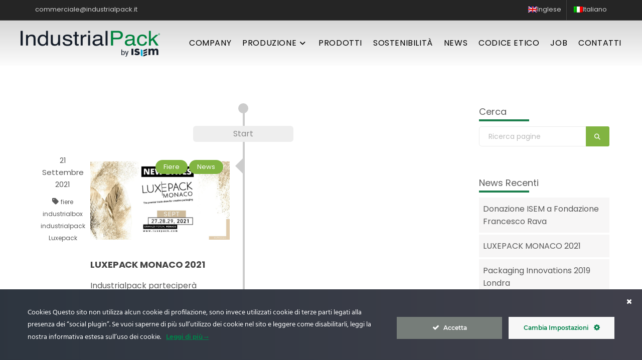

--- FILE ---
content_type: text/html; charset=UTF-8
request_url: https://www.industrialpack.it/tag/luxepack/
body_size: 16403
content:

<!DOCTYPE html>
<html lang="it-IT">
	<head>
		<meta name='robots' content='index, follow, max-image-preview:large, max-snippet:-1, max-video-preview:-1' />
	<style>img:is([sizes="auto" i], [sizes^="auto," i]) { contain-intrinsic-size: 3000px 1500px }</style>
	<link rel="alternate" hreflang="en" href="https://www.industrialpack.it/en/tag/luxepack-en/" />
<link rel="alternate" hreflang="it" href="https://www.industrialpack.it/tag/luxepack/" />
<link rel="alternate" hreflang="x-default" href="https://www.industrialpack.it/tag/luxepack/" />

	<meta charset="UTF-8"/>
	
	<!--[if IE]>
	<meta http-equiv="X-UA-Compatible" content="IE=edge,chrome=1"><![endif]-->

	<!-- mobile meta -->
	<meta name="HandheldFriendly" content="True">
	<meta name="MobileOptimized" content="320">
	<meta name="viewport" content="width=device-width, initial-scale=1.0"/>

	<!-- This site is optimized with the Yoast SEO plugin v25.7 - https://yoast.com/wordpress/plugins/seo/ -->
	<title>Luxepack Archivi - INDUSTRIALPACK</title>
	<link rel="canonical" href="https://www.industrialpack.it/tag/luxepack/" />
	<meta property="og:locale" content="it_IT" />
	<meta property="og:type" content="article" />
	<meta property="og:title" content="Luxepack Archivi - INDUSTRIALPACK" />
	<meta property="og:url" content="https://www.industrialpack.it/tag/luxepack/" />
	<meta property="og:site_name" content="INDUSTRIALPACK" />
	<meta name="twitter:card" content="summary_large_image" />
	<script type="application/ld+json" class="yoast-schema-graph">{"@context":"https://schema.org","@graph":[{"@type":"CollectionPage","@id":"https://www.industrialpack.it/tag/luxepack/","url":"https://www.industrialpack.it/tag/luxepack/","name":"Luxepack Archivi - INDUSTRIALPACK","isPartOf":{"@id":"https://www.industrialpack.it/#website"},"primaryImageOfPage":{"@id":"https://www.industrialpack.it/tag/luxepack/#primaryimage"},"image":{"@id":"https://www.industrialpack.it/tag/luxepack/#primaryimage"},"thumbnailUrl":"https://www.industrialpack.it/packaging/wp-content/uploads/2018/02/luxepack-2021.jpg","breadcrumb":{"@id":"https://www.industrialpack.it/tag/luxepack/#breadcrumb"},"inLanguage":"it-IT"},{"@type":"ImageObject","inLanguage":"it-IT","@id":"https://www.industrialpack.it/tag/luxepack/#primaryimage","url":"https://www.industrialpack.it/packaging/wp-content/uploads/2018/02/luxepack-2021.jpg","contentUrl":"https://www.industrialpack.it/packaging/wp-content/uploads/2018/02/luxepack-2021.jpg","width":900,"height":600},{"@type":"BreadcrumbList","@id":"https://www.industrialpack.it/tag/luxepack/#breadcrumb","itemListElement":[{"@type":"ListItem","position":1,"name":"Home","item":"https://www.industrialpack.it/"},{"@type":"ListItem","position":2,"name":"Luxepack"}]},{"@type":"WebSite","@id":"https://www.industrialpack.it/#website","url":"https://www.industrialpack.it/","name":"INDUSTRIALPACK","description":"Luxury packaging company","publisher":{"@id":"https://www.industrialpack.it/#organization"},"potentialAction":[{"@type":"SearchAction","target":{"@type":"EntryPoint","urlTemplate":"https://www.industrialpack.it/?s={search_term_string}"},"query-input":{"@type":"PropertyValueSpecification","valueRequired":true,"valueName":"search_term_string"}}],"inLanguage":"it-IT"},{"@type":"Organization","@id":"https://www.industrialpack.it/#organization","name":"INDUSTRIALPACK","url":"https://www.industrialpack.it/","logo":{"@type":"ImageObject","inLanguage":"it-IT","@id":"https://www.industrialpack.it/#/schema/logo/image/","url":"https://www.industrialpack.it/packaging/wp-content/uploads/2025/01/logo-header-retina.png","contentUrl":"https://www.industrialpack.it/packaging/wp-content/uploads/2025/01/logo-header-retina.png","width":600,"height":180,"caption":"INDUSTRIALPACK"},"image":{"@id":"https://www.industrialpack.it/#/schema/logo/image/"}}]}</script>
	<!-- / Yoast SEO plugin. -->


<link rel='dns-prefetch' href='//www.googletagmanager.com' />
<link rel='dns-prefetch' href='//fonts.googleapis.com' />
<link rel="alternate" type="application/rss+xml" title="INDUSTRIALPACK &raquo; Feed" href="https://www.industrialpack.it/feed/" />
<link rel="alternate" type="application/rss+xml" title="INDUSTRIALPACK &raquo; Feed dei commenti" href="https://www.industrialpack.it/comments/feed/" />
<link rel="alternate" type="application/rss+xml" title="INDUSTRIALPACK &raquo; Luxepack Feed del tag" href="https://www.industrialpack.it/tag/luxepack/feed/" />
<script>
window._wpemojiSettings = {"baseUrl":"https:\/\/s.w.org\/images\/core\/emoji\/16.0.1\/72x72\/","ext":".png","svgUrl":"https:\/\/s.w.org\/images\/core\/emoji\/16.0.1\/svg\/","svgExt":".svg","source":{"concatemoji":"https:\/\/www.industrialpack.it\/packaging\/wp-includes\/js\/wp-emoji-release.min.js?ver=6.8.3"}};
/*! This file is auto-generated */
!function(s,n){var o,i,e;function c(e){try{var t={supportTests:e,timestamp:(new Date).valueOf()};sessionStorage.setItem(o,JSON.stringify(t))}catch(e){}}function p(e,t,n){e.clearRect(0,0,e.canvas.width,e.canvas.height),e.fillText(t,0,0);var t=new Uint32Array(e.getImageData(0,0,e.canvas.width,e.canvas.height).data),a=(e.clearRect(0,0,e.canvas.width,e.canvas.height),e.fillText(n,0,0),new Uint32Array(e.getImageData(0,0,e.canvas.width,e.canvas.height).data));return t.every(function(e,t){return e===a[t]})}function u(e,t){e.clearRect(0,0,e.canvas.width,e.canvas.height),e.fillText(t,0,0);for(var n=e.getImageData(16,16,1,1),a=0;a<n.data.length;a++)if(0!==n.data[a])return!1;return!0}function f(e,t,n,a){switch(t){case"flag":return n(e,"\ud83c\udff3\ufe0f\u200d\u26a7\ufe0f","\ud83c\udff3\ufe0f\u200b\u26a7\ufe0f")?!1:!n(e,"\ud83c\udde8\ud83c\uddf6","\ud83c\udde8\u200b\ud83c\uddf6")&&!n(e,"\ud83c\udff4\udb40\udc67\udb40\udc62\udb40\udc65\udb40\udc6e\udb40\udc67\udb40\udc7f","\ud83c\udff4\u200b\udb40\udc67\u200b\udb40\udc62\u200b\udb40\udc65\u200b\udb40\udc6e\u200b\udb40\udc67\u200b\udb40\udc7f");case"emoji":return!a(e,"\ud83e\udedf")}return!1}function g(e,t,n,a){var r="undefined"!=typeof WorkerGlobalScope&&self instanceof WorkerGlobalScope?new OffscreenCanvas(300,150):s.createElement("canvas"),o=r.getContext("2d",{willReadFrequently:!0}),i=(o.textBaseline="top",o.font="600 32px Arial",{});return e.forEach(function(e){i[e]=t(o,e,n,a)}),i}function t(e){var t=s.createElement("script");t.src=e,t.defer=!0,s.head.appendChild(t)}"undefined"!=typeof Promise&&(o="wpEmojiSettingsSupports",i=["flag","emoji"],n.supports={everything:!0,everythingExceptFlag:!0},e=new Promise(function(e){s.addEventListener("DOMContentLoaded",e,{once:!0})}),new Promise(function(t){var n=function(){try{var e=JSON.parse(sessionStorage.getItem(o));if("object"==typeof e&&"number"==typeof e.timestamp&&(new Date).valueOf()<e.timestamp+604800&&"object"==typeof e.supportTests)return e.supportTests}catch(e){}return null}();if(!n){if("undefined"!=typeof Worker&&"undefined"!=typeof OffscreenCanvas&&"undefined"!=typeof URL&&URL.createObjectURL&&"undefined"!=typeof Blob)try{var e="postMessage("+g.toString()+"("+[JSON.stringify(i),f.toString(),p.toString(),u.toString()].join(",")+"));",a=new Blob([e],{type:"text/javascript"}),r=new Worker(URL.createObjectURL(a),{name:"wpTestEmojiSupports"});return void(r.onmessage=function(e){c(n=e.data),r.terminate(),t(n)})}catch(e){}c(n=g(i,f,p,u))}t(n)}).then(function(e){for(var t in e)n.supports[t]=e[t],n.supports.everything=n.supports.everything&&n.supports[t],"flag"!==t&&(n.supports.everythingExceptFlag=n.supports.everythingExceptFlag&&n.supports[t]);n.supports.everythingExceptFlag=n.supports.everythingExceptFlag&&!n.supports.flag,n.DOMReady=!1,n.readyCallback=function(){n.DOMReady=!0}}).then(function(){return e}).then(function(){var e;n.supports.everything||(n.readyCallback(),(e=n.source||{}).concatemoji?t(e.concatemoji):e.wpemoji&&e.twemoji&&(t(e.twemoji),t(e.wpemoji)))}))}((window,document),window._wpemojiSettings);
</script>
<link rel='stylesheet' id='ct-ultimate-gdpr-cookie-popup-css' href='https://www.industrialpack.it/packaging/wp-content/plugins/ct-ultimate-gdpr/assets/css/cookie-popup.min.css?ver=6.8.3' media='all' />
<link rel='stylesheet' id='dashicons-css' href='https://www.industrialpack.it/packaging/wp-includes/css/dashicons.min.css?ver=6.8.3' media='all' />
<style id='wp-emoji-styles-inline-css'>

	img.wp-smiley, img.emoji {
		display: inline !important;
		border: none !important;
		box-shadow: none !important;
		height: 1em !important;
		width: 1em !important;
		margin: 0 0.07em !important;
		vertical-align: -0.1em !important;
		background: none !important;
		padding: 0 !important;
	}
</style>
<link rel='stylesheet' id='wp-block-library-css' href='https://www.industrialpack.it/packaging/wp-includes/css/dist/block-library/style.min.css?ver=6.8.3' media='all' />
<style id='classic-theme-styles-inline-css'>
/*! This file is auto-generated */
.wp-block-button__link{color:#fff;background-color:#32373c;border-radius:9999px;box-shadow:none;text-decoration:none;padding:calc(.667em + 2px) calc(1.333em + 2px);font-size:1.125em}.wp-block-file__button{background:#32373c;color:#fff;text-decoration:none}
</style>
<style id='global-styles-inline-css'>
:root{--wp--preset--aspect-ratio--square: 1;--wp--preset--aspect-ratio--4-3: 4/3;--wp--preset--aspect-ratio--3-4: 3/4;--wp--preset--aspect-ratio--3-2: 3/2;--wp--preset--aspect-ratio--2-3: 2/3;--wp--preset--aspect-ratio--16-9: 16/9;--wp--preset--aspect-ratio--9-16: 9/16;--wp--preset--color--black: #000000;--wp--preset--color--cyan-bluish-gray: #abb8c3;--wp--preset--color--white: #ffffff;--wp--preset--color--pale-pink: #f78da7;--wp--preset--color--vivid-red: #cf2e2e;--wp--preset--color--luminous-vivid-orange: #ff6900;--wp--preset--color--luminous-vivid-amber: #fcb900;--wp--preset--color--light-green-cyan: #7bdcb5;--wp--preset--color--vivid-green-cyan: #00d084;--wp--preset--color--pale-cyan-blue: #8ed1fc;--wp--preset--color--vivid-cyan-blue: #0693e3;--wp--preset--color--vivid-purple: #9b51e0;--wp--preset--gradient--vivid-cyan-blue-to-vivid-purple: linear-gradient(135deg,rgba(6,147,227,1) 0%,rgb(155,81,224) 100%);--wp--preset--gradient--light-green-cyan-to-vivid-green-cyan: linear-gradient(135deg,rgb(122,220,180) 0%,rgb(0,208,130) 100%);--wp--preset--gradient--luminous-vivid-amber-to-luminous-vivid-orange: linear-gradient(135deg,rgba(252,185,0,1) 0%,rgba(255,105,0,1) 100%);--wp--preset--gradient--luminous-vivid-orange-to-vivid-red: linear-gradient(135deg,rgba(255,105,0,1) 0%,rgb(207,46,46) 100%);--wp--preset--gradient--very-light-gray-to-cyan-bluish-gray: linear-gradient(135deg,rgb(238,238,238) 0%,rgb(169,184,195) 100%);--wp--preset--gradient--cool-to-warm-spectrum: linear-gradient(135deg,rgb(74,234,220) 0%,rgb(151,120,209) 20%,rgb(207,42,186) 40%,rgb(238,44,130) 60%,rgb(251,105,98) 80%,rgb(254,248,76) 100%);--wp--preset--gradient--blush-light-purple: linear-gradient(135deg,rgb(255,206,236) 0%,rgb(152,150,240) 100%);--wp--preset--gradient--blush-bordeaux: linear-gradient(135deg,rgb(254,205,165) 0%,rgb(254,45,45) 50%,rgb(107,0,62) 100%);--wp--preset--gradient--luminous-dusk: linear-gradient(135deg,rgb(255,203,112) 0%,rgb(199,81,192) 50%,rgb(65,88,208) 100%);--wp--preset--gradient--pale-ocean: linear-gradient(135deg,rgb(255,245,203) 0%,rgb(182,227,212) 50%,rgb(51,167,181) 100%);--wp--preset--gradient--electric-grass: linear-gradient(135deg,rgb(202,248,128) 0%,rgb(113,206,126) 100%);--wp--preset--gradient--midnight: linear-gradient(135deg,rgb(2,3,129) 0%,rgb(40,116,252) 100%);--wp--preset--font-size--small: 13px;--wp--preset--font-size--medium: 20px;--wp--preset--font-size--large: 36px;--wp--preset--font-size--x-large: 42px;--wp--preset--spacing--20: 0.44rem;--wp--preset--spacing--30: 0.67rem;--wp--preset--spacing--40: 1rem;--wp--preset--spacing--50: 1.5rem;--wp--preset--spacing--60: 2.25rem;--wp--preset--spacing--70: 3.38rem;--wp--preset--spacing--80: 5.06rem;--wp--preset--shadow--natural: 6px 6px 9px rgba(0, 0, 0, 0.2);--wp--preset--shadow--deep: 12px 12px 50px rgba(0, 0, 0, 0.4);--wp--preset--shadow--sharp: 6px 6px 0px rgba(0, 0, 0, 0.2);--wp--preset--shadow--outlined: 6px 6px 0px -3px rgba(255, 255, 255, 1), 6px 6px rgba(0, 0, 0, 1);--wp--preset--shadow--crisp: 6px 6px 0px rgba(0, 0, 0, 1);}:where(.is-layout-flex){gap: 0.5em;}:where(.is-layout-grid){gap: 0.5em;}body .is-layout-flex{display: flex;}.is-layout-flex{flex-wrap: wrap;align-items: center;}.is-layout-flex > :is(*, div){margin: 0;}body .is-layout-grid{display: grid;}.is-layout-grid > :is(*, div){margin: 0;}:where(.wp-block-columns.is-layout-flex){gap: 2em;}:where(.wp-block-columns.is-layout-grid){gap: 2em;}:where(.wp-block-post-template.is-layout-flex){gap: 1.25em;}:where(.wp-block-post-template.is-layout-grid){gap: 1.25em;}.has-black-color{color: var(--wp--preset--color--black) !important;}.has-cyan-bluish-gray-color{color: var(--wp--preset--color--cyan-bluish-gray) !important;}.has-white-color{color: var(--wp--preset--color--white) !important;}.has-pale-pink-color{color: var(--wp--preset--color--pale-pink) !important;}.has-vivid-red-color{color: var(--wp--preset--color--vivid-red) !important;}.has-luminous-vivid-orange-color{color: var(--wp--preset--color--luminous-vivid-orange) !important;}.has-luminous-vivid-amber-color{color: var(--wp--preset--color--luminous-vivid-amber) !important;}.has-light-green-cyan-color{color: var(--wp--preset--color--light-green-cyan) !important;}.has-vivid-green-cyan-color{color: var(--wp--preset--color--vivid-green-cyan) !important;}.has-pale-cyan-blue-color{color: var(--wp--preset--color--pale-cyan-blue) !important;}.has-vivid-cyan-blue-color{color: var(--wp--preset--color--vivid-cyan-blue) !important;}.has-vivid-purple-color{color: var(--wp--preset--color--vivid-purple) !important;}.has-black-background-color{background-color: var(--wp--preset--color--black) !important;}.has-cyan-bluish-gray-background-color{background-color: var(--wp--preset--color--cyan-bluish-gray) !important;}.has-white-background-color{background-color: var(--wp--preset--color--white) !important;}.has-pale-pink-background-color{background-color: var(--wp--preset--color--pale-pink) !important;}.has-vivid-red-background-color{background-color: var(--wp--preset--color--vivid-red) !important;}.has-luminous-vivid-orange-background-color{background-color: var(--wp--preset--color--luminous-vivid-orange) !important;}.has-luminous-vivid-amber-background-color{background-color: var(--wp--preset--color--luminous-vivid-amber) !important;}.has-light-green-cyan-background-color{background-color: var(--wp--preset--color--light-green-cyan) !important;}.has-vivid-green-cyan-background-color{background-color: var(--wp--preset--color--vivid-green-cyan) !important;}.has-pale-cyan-blue-background-color{background-color: var(--wp--preset--color--pale-cyan-blue) !important;}.has-vivid-cyan-blue-background-color{background-color: var(--wp--preset--color--vivid-cyan-blue) !important;}.has-vivid-purple-background-color{background-color: var(--wp--preset--color--vivid-purple) !important;}.has-black-border-color{border-color: var(--wp--preset--color--black) !important;}.has-cyan-bluish-gray-border-color{border-color: var(--wp--preset--color--cyan-bluish-gray) !important;}.has-white-border-color{border-color: var(--wp--preset--color--white) !important;}.has-pale-pink-border-color{border-color: var(--wp--preset--color--pale-pink) !important;}.has-vivid-red-border-color{border-color: var(--wp--preset--color--vivid-red) !important;}.has-luminous-vivid-orange-border-color{border-color: var(--wp--preset--color--luminous-vivid-orange) !important;}.has-luminous-vivid-amber-border-color{border-color: var(--wp--preset--color--luminous-vivid-amber) !important;}.has-light-green-cyan-border-color{border-color: var(--wp--preset--color--light-green-cyan) !important;}.has-vivid-green-cyan-border-color{border-color: var(--wp--preset--color--vivid-green-cyan) !important;}.has-pale-cyan-blue-border-color{border-color: var(--wp--preset--color--pale-cyan-blue) !important;}.has-vivid-cyan-blue-border-color{border-color: var(--wp--preset--color--vivid-cyan-blue) !important;}.has-vivid-purple-border-color{border-color: var(--wp--preset--color--vivid-purple) !important;}.has-vivid-cyan-blue-to-vivid-purple-gradient-background{background: var(--wp--preset--gradient--vivid-cyan-blue-to-vivid-purple) !important;}.has-light-green-cyan-to-vivid-green-cyan-gradient-background{background: var(--wp--preset--gradient--light-green-cyan-to-vivid-green-cyan) !important;}.has-luminous-vivid-amber-to-luminous-vivid-orange-gradient-background{background: var(--wp--preset--gradient--luminous-vivid-amber-to-luminous-vivid-orange) !important;}.has-luminous-vivid-orange-to-vivid-red-gradient-background{background: var(--wp--preset--gradient--luminous-vivid-orange-to-vivid-red) !important;}.has-very-light-gray-to-cyan-bluish-gray-gradient-background{background: var(--wp--preset--gradient--very-light-gray-to-cyan-bluish-gray) !important;}.has-cool-to-warm-spectrum-gradient-background{background: var(--wp--preset--gradient--cool-to-warm-spectrum) !important;}.has-blush-light-purple-gradient-background{background: var(--wp--preset--gradient--blush-light-purple) !important;}.has-blush-bordeaux-gradient-background{background: var(--wp--preset--gradient--blush-bordeaux) !important;}.has-luminous-dusk-gradient-background{background: var(--wp--preset--gradient--luminous-dusk) !important;}.has-pale-ocean-gradient-background{background: var(--wp--preset--gradient--pale-ocean) !important;}.has-electric-grass-gradient-background{background: var(--wp--preset--gradient--electric-grass) !important;}.has-midnight-gradient-background{background: var(--wp--preset--gradient--midnight) !important;}.has-small-font-size{font-size: var(--wp--preset--font-size--small) !important;}.has-medium-font-size{font-size: var(--wp--preset--font-size--medium) !important;}.has-large-font-size{font-size: var(--wp--preset--font-size--large) !important;}.has-x-large-font-size{font-size: var(--wp--preset--font-size--x-large) !important;}
:where(.wp-block-post-template.is-layout-flex){gap: 1.25em;}:where(.wp-block-post-template.is-layout-grid){gap: 1.25em;}
:where(.wp-block-columns.is-layout-flex){gap: 2em;}:where(.wp-block-columns.is-layout-grid){gap: 2em;}
:root :where(.wp-block-pullquote){font-size: 1.5em;line-height: 1.6;}
</style>
<link rel='stylesheet' id='contact-form-7-css' href='https://www.industrialpack.it/packaging/wp-content/plugins/contact-form-7/includes/css/styles.css?ver=6.1.1' media='all' />
<link rel='stylesheet' id='ct-ultimate-gdpr-css' href='https://www.industrialpack.it/packaging/wp-content/plugins/ct-ultimate-gdpr/assets/css/style.min.css?ver=2.9' media='all' />
<link rel='stylesheet' id='ct-ultimate-gdpr-font-awesome-css' href='https://www.industrialpack.it/packaging/wp-content/plugins/ct-ultimate-gdpr/assets/css/fonts/font-awesome/css/font-awesome.min.css?ver=6.8.3' media='all' />
<link rel='stylesheet' id='ct-ultimate-gdpr-custom-fonts-css' href='https://www.industrialpack.it/packaging/wp-content/plugins/ct-ultimate-gdpr/assets/css/fonts/fonts.css?ver=6.8.3' media='all' />
<link rel='stylesheet' id='fastgallery-vc-main-style-css' href='https://www.industrialpack.it/packaging/wp-content/plugins/fastgallery_vc/assets/css/style.css?ver=6.8.3' media='all' />
<link rel='stylesheet' id='extension-frontend-css' href='https://www.industrialpack.it/packaging/wp-content/plugins/polo_extension/assets/css/frontend/frontend.css?ver=6.8.3' media='all' />
<link rel='stylesheet' id='wpml-menu-item-0-css' href='https://www.industrialpack.it/packaging/wp-content/plugins/sitepress-multilingual-cms/templates/language-switchers/menu-item/style.min.css?ver=1' media='all' />
<link rel='stylesheet' id='cms-navigation-style-base-css' href='https://www.industrialpack.it/packaging/wp-content/plugins/wpml-cms-nav/res/css/cms-navigation-base.css?ver=1.5.6' media='screen' />
<link rel='stylesheet' id='cms-navigation-style-css' href='https://www.industrialpack.it/packaging/wp-content/plugins/wpml-cms-nav/res/css/cms-navigation.css?ver=1.5.6' media='screen' />
<link rel='stylesheet' id='ct-ultimate-gdpr-jquery-ui-css' href='https://www.industrialpack.it/packaging/wp-content/plugins/ct-ultimate-gdpr/assets/css/jquery-ui.min.css?ver=6.8.3' media='all' />
<link rel='stylesheet' id='js_composer_custom_css-css' href='//www.industrialpack.it/packaging/wp-content/uploads/js_composer/custom.css?ver=8.6.1' media='all' />
<link rel='stylesheet' id='bootstrap-css' href='https://www.industrialpack.it/packaging/wp-content/themes/industrialpack/assets/vendor/bootstrap/css/bootstrap.min.css?ver=3.3.6' media='all' />
<link rel='stylesheet' id='theme-awesome-css' href='https://www.industrialpack.it/packaging/wp-content/themes/industrialpack/assets/vendor/fontawesome/css/fontawesome.css?ver=6.7.1' media='all' />
<link rel='stylesheet' id='theme-awesome-solid-css' href='https://www.industrialpack.it/packaging/wp-content/themes/industrialpack/assets/vendor/fontawesome/css/solid.css?ver=6.7.1' media='all' />
<link rel='stylesheet' id='theme-awesome-brands-css' href='https://www.industrialpack.it/packaging/wp-content/themes/industrialpack/assets/vendor/fontawesome/css/brands.css?ver=6.7.1' media='all' />
<link rel='stylesheet' id='theme-awesome-v4-shim-css' href='https://www.industrialpack.it/packaging/wp-content/themes/industrialpack/assets/vendor/fontawesome/css/v5-font-face.css?ver=6.7.1' media='all' />
<link rel='stylesheet' id='animateit-css' href='https://www.industrialpack.it/packaging/wp-content/themes/industrialpack/assets/vendor/animateit/animate.min.css?ver=6.8.3' media='all' />
<link rel='stylesheet' id='owl-carousel-css' href='https://www.industrialpack.it/packaging/wp-content/themes/industrialpack/assets/vendor/owlcarousel/owl.carousel.css?ver=2.0.0' media='all' />
<link rel='stylesheet' id='magnific-popup-css' href='https://www.industrialpack.it/packaging/wp-content/themes/industrialpack/assets/vendor/magnific-popup/magnific-popup.css?ver=1.0.0' media='all' />
<link rel='stylesheet' id='share-likely-css' href='https://www.industrialpack.it/packaging/wp-content/themes/industrialpack/assets/css/likely.css?ver=6.8.3' media='all' />
<link rel='stylesheet' id='crum-theme-elements-css' href='https://www.industrialpack.it/packaging/wp-content/themes/industrialpack/assets/css/theme-elements.css?ver=6.8.3' media='all' />
<link rel='stylesheet' id='theme-base-style-css' href='https://www.industrialpack.it/packaging/wp-content/themes/industrialpack/style.css?ver=6.8.3' media='all' />
<style id='theme-base-style-inline-css'>
.page-title h1, .page-title span, .trail-item span, .trail-item::before{  }#logo, #logo img{max-height:90px ;}#header,#header-wrap,#header.header-sticky:not(.header-static) nav#mainMenu ul.main-menu,#mainMenu > ul,#header.header-sticky:not(.header-static) .nav-main-menu-responsive,#header .side-panel-button{height:90px ;}#header.header-modern + section,#header.header-transparent+section, #header.header-dark-transparent+section, #header.header-light-transparent+section , #header.header-transparent + .page-title-parallax{top:-90px ;margin-bottom:-90px ;}#header #top-search a i{line-height:90px}h1{font-weight:700}h1{font-family:Poppins}h2{font-weight:normal}h2{font-family:Poppins}h3{font-weight:normal}h3{font-family:Poppins}h4{font-weight:normal}h4{font-family:Poppins}h5{font-weight:normal}h5{font-family:Poppins}h6{font-weight:normal}h6{font-family:Poppins}body, p{font-weight:normal}body, p{font-size:16px}body, p{color:#5b5b5b} .h1 *, a {color:inherit;}body, p{font-family:Poppins}#mainMenu a, #mainMenu > ul > li > a{font-weight:normal}#mainMenu a, #mainMenu > ul > li > a{font-size:16px}#mainMenu a, #mainMenu > ul > li > a{font-family:Poppins}.body-custom-background, .animsition-loading{}
</style>
<link rel='stylesheet' id='crum-custom-green-css' href='https://www.industrialpack.it/packaging/wp-content/themes/industrialpack/assets/css/color-variations/green.css?ver=6.8.3' media='all' />
<link rel='stylesheet' id='csf-google-web-fonts-css' href='//fonts.googleapis.com/css?family=Poppins:400,700&#038;display=swap' media='all' />
<link rel='stylesheet' id='mpc-massive-style-css' href='https://www.industrialpack.it/packaging/wp-content/plugins/mpc-massive/assets/css/mpc-styles.css?ver=2.4.7' media='all' />
<link rel='stylesheet' id='cf7_repeater-css' href='https://www.industrialpack.it/packaging/wp-content/plugins/contact-form-7-repeater/frontend/css/cf7-repeater.css?ver=1769075809' media='all' />
<script id="ct-ultimate-gdpr-cookie-block-js-extra">
var ct_ultimate_gdpr_cookie_block = {"blocked":[],"level":"4"};
var ct_ultimate_gdpr_popup_close = {"cookie_popup_button_close":""};
</script>
<script src="https://www.industrialpack.it/packaging/wp-content/plugins/ct-ultimate-gdpr/assets/js/cookie-block.js?ver=2.9" id="ct-ultimate-gdpr-cookie-block-js"></script>
<script src="https://www.industrialpack.it/packaging/wp-includes/js/jquery/jquery.min.js?ver=3.7.1" id="jquery-core-js"></script>
<script src="https://www.industrialpack.it/packaging/wp-includes/js/jquery/jquery-migrate.min.js?ver=3.4.1" id="jquery-migrate-js"></script>
<script src="https://www.industrialpack.it/packaging/wp-content/plugins/ct-ultimate-gdpr/assets/js/service-facebook-pixel.js?ver=6.8.3" id="ct_ultimate_gdpr_service_facebook_pixel-js"></script>
<script id="ct-ultimate-gdpr-service-google-analytics-js-extra">
var ct_ultimate_gdpr_service_google_analytics = {"id":"UA-17287372-24"};
</script>
<script src="https://www.industrialpack.it/packaging/wp-content/plugins/ct-ultimate-gdpr/assets/js/google-analytics.js?ver=6.8.3" id="ct-ultimate-gdpr-service-google-analytics-js"></script>
<script id="ct-ultimate-gdpr-cookie-list-js-extra">
var ct_ultimate_gdpr_cookie_list = {"list":[{"cookie_name":"lidc","cookie_type_label":"Essentials","first_or_third_party":"Terze parti","can_be_blocked":"","session_or_persistent":"Persistente","expiry_time":"1643132286.2628","purpose":""},{"cookie_name":"li_gc","cookie_type_label":"Essentials","first_or_third_party":"Terze parti","can_be_blocked":"","session_or_persistent":"Persistente","expiry_time":"1705118800.2628","purpose":""},{"cookie_name":"bscookie","cookie_type_label":"Essentials","first_or_third_party":"Terze parti","can_be_blocked":"","session_or_persistent":"Persistente","expiry_time":"1706159738.2627","purpose":""},{"cookie_name":"bcookie","cookie_type_label":"Essentials","first_or_third_party":"Terze parti","can_be_blocked":"","session_or_persistent":"Persistente","expiry_time":"1706159738.2625","purpose":""},{"cookie_name":"_gat_gtag_UA_17287372_24","cookie_type_label":"Essentials","first_or_third_party":"Terze parti","can_be_blocked":"1","session_or_persistent":"Persistente","expiry_time":"Friday, 19 February 2021 12\ufeff\ufeff:27:38","purpose":""},{"cookie_name":"__utma, __utmb, __utmc, __utmt, __utmz, _ga, _gat, _gid","cookie_type_label":"Analitica","first_or_third_party":"Terze parti","can_be_blocked":"1","session_or_persistent":"Persistente","expiry_time":"","purpose":""},{"cookie_name":"wp-wpml_current_language","cookie_type_label":"Essentials","first_or_third_party":"Terze parti","can_be_blocked":"1","session_or_persistent":"Persistente","expiry_time":"Saturday, 20 February 2021 12\ufeff\ufeff:26:37","purpose":""},{"cookie_name":"wordpress_logged_in_97aa45ef6c7d9db7cd40ccb903445033","cookie_type_label":"Essentials","first_or_third_party":"Terze parti","can_be_blocked":"1","session_or_persistent":"Sessione","expiry_time":"","purpose":""},{"cookie_name":"wordpress_sec_97aa45ef6c7d9db7cd40ccb903445033","cookie_type_label":"Essentials","first_or_third_party":"Terze parti","can_be_blocked":"1","session_or_persistent":"Sessione","expiry_time":"","purpose":""}]};
</script>
<script src="https://www.industrialpack.it/packaging/wp-content/plugins/ct-ultimate-gdpr/assets/js/cookie-list.js?ver=2.9" id="ct-ultimate-gdpr-cookie-list-js"></script>

<!-- Snippet del tag Google (gtag.js) aggiunto da Site Kit -->
<!-- Snippet Google Analytics aggiunto da Site Kit -->
<script src="https://www.googletagmanager.com/gtag/js?id=GT-TX96GR5F" id="google_gtagjs-js" async></script>
<script id="google_gtagjs-js-after">
window.dataLayer = window.dataLayer || [];function gtag(){dataLayer.push(arguments);}
gtag("set","linker",{"domains":["www.industrialpack.it"]});
gtag("js", new Date());
gtag("set", "developer_id.dZTNiMT", true);
gtag("config", "GT-TX96GR5F");
 window._googlesitekit = window._googlesitekit || {}; window._googlesitekit.throttledEvents = []; window._googlesitekit.gtagEvent = (name, data) => { var key = JSON.stringify( { name, data } ); if ( !! window._googlesitekit.throttledEvents[ key ] ) { return; } window._googlesitekit.throttledEvents[ key ] = true; setTimeout( () => { delete window._googlesitekit.throttledEvents[ key ]; }, 5 ); gtag( "event", name, { ...data, event_source: "site-kit" } ); };
</script>
<script src="https://www.industrialpack.it/packaging/wp-content/plugins/contact-form-7-repeater/frontend/js/repeater.js?ver=1769075809" id="cf7_repeater-js"></script>
<script></script><link rel="https://api.w.org/" href="https://www.industrialpack.it/wp-json/" /><link rel="alternate" title="JSON" type="application/json" href="https://www.industrialpack.it/wp-json/wp/v2/tags/24" /><link rel="EditURI" type="application/rsd+xml" title="RSD" href="https://www.industrialpack.it/packaging/xmlrpc.php?rsd" />
<meta name="generator" content="WordPress 6.8.3" />
<meta name="generator" content="WPML ver:4.8.1 stt:1,27;" />
<!-- start Simple Custom CSS and JS -->
<style>
::selection {
    background: #00824a7a;}

.lines, .lines:before, .lines:after {
    background-color: #03834c;
}
p{letter-spacing: 0.5px;text-align: justify;}

h1, h2, h3, h4, h5, h6 {
  color: #5b5b5b;}

body.wide #header.header-fullwidth #header-wrap .container {
    width: 100%;
    padding: 0 30px;
    background: linear-gradient(#d6d6d6, #fdfdfd);
}

.line {
    display: inline-block;
    width: 100%;
    background-color: #00824a;
    height: 3px;
}

.section {
    display: inline-block;
    width: 100%;
}

#topbar.topbar-dark .top-menu > li > a, #topbar.topbar-dark .social-icons li a {
    color: #ccc!important;
}

#topbar .top-menu > li > a {
    display: block;
    font-size: 13px;
    font-weight: 400;
    height: 40px;
    padding: 0 10px;
    text-transform: none;
}


.mpc-post__content.mpc-transition {
    padding-right: 60px !important;
    padding-left: 60px !important;
}

.mpc-tooltip {
    white-space: normal;
    word-break: break-word;
    word-wrap: break-word;
    width: 200px;
    padding: 10px;
    box-shadow: 6px 6px 8px #0000004d;
}


.settori-block {padding: 30px !important;}

@media screen and (min-width: 991px) and (max-width: 1378px){
.settori-block {padding: 15px !important;
  }
}

.settori-row {padding: 40px !important;}

@media screen and (min-width: 991px) and (max-width: 1540px){
.settori-row {padding: 0px !important;
  }
}
@media screen and (max-width: 991px) {
.settori-row {padding: 15px !important;
  }
}

.row-processi {padding: 20px !important;}

@media screen and (min-width: 1540px){
.row-processi {padding: 35px !important;
  }
}

.callout-processi {padding: 20px !important;margin-bottom: 30px;!important}

@media screen and (min-width: 1540px){
.callout-processi {padding: 65px !important;
  }
}

.Settoriblock {padding: 65px !important;}

@media screen and (max-width: 1180px){
.Settoriblock {padding: 10px !important;}
}
  
button.btn.btn-link.dropdown-toggle {
    color: #1d804e;
}

.main-logo img {
    max-width: 100%;
    height: auto;
    margin-left: auto;
    margin-right: auto;
}
.tk-countdown {
    color: #fff;
    margin-top: 35px;
    text-align: center;
    margin-bottom: 65px;
    display: none;
}
.background-dark {
    background-color: #252525 !important;
}

.mpc-tl-icon {
    margin-top: 20px;
}

h3.mpc-post__heading {
  color: #1d804e!Important;}

.sidebar .widget-title::after {
    border-top: 4px solid #1d804e;
    content: "";
    display: block;
    margin-top: 4px;
    width: 100px;
}
span.post-autor {
    display: none;
}

.widget_archive ul, .widget_meta ul, .widget_rss ul, .widget_pages ul, .widget_recent_entries ul, .widget_recent_comments ul, .widget_nav_menu ul, .widget_categories ul {
    padding-left: 0;
    list-style: none;
    background: #f7f6f6;
}

.widget_archive ul li, .widget_meta ul li, .widget_rss ul li, .widget_recent_entries ul li, .widget_recent_comments ul li {
    border-bottom: 4px solid rgb(255 255 255);
  padding: 10px 0 10px 8px;}

.post-item > h1 { 
    border-bottom: 4px solid #1d804e;
    margin-bottom: 20px !important;
    margin-top: 30px !important;
    padding-bottom: 6px;
    font-size: 28px;
    font-weight: 400;
}
.post-comments {
    display: none;
}
.post-meta > div {
    padding: 8px 10px 8px 0;
    font-size: 15px;
}
.post-info {
    margin-bottom: 40px;
    opacity: 0.85;
}
.post-item .post-meta {
    margin-bottom: 50px;
} 
.post-description {
    padding-bottom: 40px;
    border-bottom: 1px solid #ededed;
}

#footer p {
    margin-bottom: 12px !important;
    font-size: 12px !important;
}

#footer p.privacytext {
    margin-bottom: 4px !important;
}

#footer.background-dark a:not(.button) {
    color: #ccc !important;
}

#footer {
    clear: both;
    position: relative;
    border-top: 2px solid #008147;
}

.row-timeline { background-position: 0 0 !important;
    background-repeat: no-repeat !important;
}


.footer-content .widget-title {
    font-size: 20px;
    font-weight: 700;
    margin-bottom: 0px;
    letter-spacing: 0.5px;
    padding-bottom: 10px;
}

.copyright-content {
    border-top: 1px solid #014025;
    min-height: 40px;
    padding: 10px 0;
}

.textwidget .fa {
    display: inline-block;
    font: normal normal normal 14px/1 FontAwesome;
    font-size: inherit;
    text-rendering: auto;
    -webkit-font-smoothing: antialiased;
    -moz-osx-font-smoothing: grayscale;
    color: #00824A !important;
    font-size: 0.95em;
    margin-right: 4px;
}



@media screen and (max-width: 768px){
.mpc-icon-column--style_3 .mpc-icon, .mpc-icon-column--style_5 .mpc-icon, .mpc-icon-column--style_4 .mpc-icon, .mpc-icon-column--style_6 .mpc-icon {
    float: left!important;
    position: relative!important;
}}

.wpcf7 input {
    width: 95%;
}
.wpcf7 textarea {
  width: 100%;}
.wpcf7 input[type="url"], .wpcf7 input[type="email"], .wpcf7 input[type="tel"] {
    direction: ltr;
    width: 47%;
}

input[type="checkbox"] {
    width: 13px !important ;
    -webkit-appearance: checkbox !important;
}

div.wpforms-container-full .wpforms-form input[type="submit"], div.wpforms-container-full .wpforms-form button[type="submit"], div.wpforms-container-full .wpforms-form .wpforms-page-button, .wpcf7-form-control.wpcf7-submit {
    background-color: #1d804e;
    border: 1px solid #1d804e;
  }

  .ct-ultimate-gdpr-slider-not-block .ct-ultimate-gdpr-slider {
    border: 3px solid #00824a
}

.ct-ultimate-gdpr-cookie-modal-slider li.ct-ultimate-gdpr-cookie-modal-slider-item--active label:after {
    content: '';
    width: 6px;
    height: 6px;
    background: #00824a;
}
div#ct-ultimate-gdpr-cookie-accept {
    border-color: #45bba5;
    background-color: #767d79 !important;
    color: #fff;
}

div#ct-ultimate-gdpr-cookie-change-settings {
    color: #00824a !important;
}
.ct-ultimate-gdpr-cookie-popup-tareco-black #ct-ultimate-gdpr-cookie-read-more {
    color: #00824a !important;
}
.ct-ultimate-gdpr-slider {
    height: 100px;
    border-radius: 20px;
}

.ct-ultimate-gdpr-cookie-modal-btn a {
    color: #fff;
    border-radius: 40px;
    padding: 6px 21px;
    font-weight: 600;
    background: #767d79 !important;
    border: 2px solid #767d79 !important;
    font-size: 14px;
    -webkit-box-shadow: none!important;
    box-shadow: none!important;
}

.ct-ultimate-gdpr-cookie-modal-btn: ;
    a:hover{color:#fff!important;background:0 0}

.ct-ultimate-gdpr-trigger-modal-round {
    border-radius: 14%;
}


.ct-ultimate-gdpr-cookie-modal-desc {
    font-size: 12px!important;
    line-height: 1.5em!important;
    margin-bottom: 10px!important;
}


/*-----------------wpml--------------*/
.dropdown-menu>li>a {
    display: block;
    padding: 3px 24px;
    clear: both;
    line-height: 1.42857143;
    color: #1d804e;
    white-space: nowrap;
    font-size: 12px;
    font-weight: 700;
    letter-spacing: 1px;
}

.dropdown-menu {
    position: absolute;
    top: 100%;
    left: 0;
    z-index: 1000;
    display: none;
    float: left;
    min-width: 160px;
    padding: 5px 0;
    margin: 2px 0 0;
    font-size: 14px;
    text-align: left;
    list-style: none;
  background-color: #3a3a3a;}


/*--------------responsive------------*/

@media screen and (min-width: 1024px){
.ct-ultimate-gdpr-cookie-modal-slider-able li, .ct-ultimate-gdpr-cookie-modal-slider-not-able li {
    margin: 0;
    line-height: 18px;
    font-size: 13px;
}
}


#page-title {
    padding: 80px 0;}

@media (max-width: 991px){
#header.header-light .main-menu, #header.header-transparent .main-menu, #header.header-light-transparent .main-menu {
    background: none !important;
    padding-left: 10px;padding-right: 10px;
  
}
  .logo-img-wrap {
    width: 270px !important;
}
  nav .main-menu .dropdown-menu {
    min-width: 230px;
    top: auto;
    background-color: none !important;
    box-shadow: 0 13px 42px 11px rgb(0 0 0 / 5%);
    padding: 0;
    border-style: solid none none;
    border-width: 3px 0 0;
    border-radius: 0;
    
}
  nav ul.main-menu .dropdown:hover > .dropdown-menu, nav ul.main-menu .dropdown-submenu:hover > .dropdown-menu {
    
    background-color: #fff0 !important;
}
}

@media (max-width: 991px){
.main-menu ul ul {
    margin-left: 0px !important;
    padding-left: 10px !important;
}}</style>
<!-- end Simple Custom CSS and JS -->
<meta name="generator" content="Site Kit by Google 1.161.0" /><meta name="generator" content="Powered by WPBakery Page Builder - drag and drop page builder for WordPress."/>
<meta name="generator" content="Powered by Slider Revolution 6.7.36 - responsive, Mobile-Friendly Slider Plugin for WordPress with comfortable drag and drop interface." />
<script>function setREVStartSize(e){
			//window.requestAnimationFrame(function() {
				window.RSIW = window.RSIW===undefined ? window.innerWidth : window.RSIW;
				window.RSIH = window.RSIH===undefined ? window.innerHeight : window.RSIH;
				try {
					var pw = document.getElementById(e.c).parentNode.offsetWidth,
						newh;
					pw = pw===0 || isNaN(pw) || (e.l=="fullwidth" || e.layout=="fullwidth") ? window.RSIW : pw;
					e.tabw = e.tabw===undefined ? 0 : parseInt(e.tabw);
					e.thumbw = e.thumbw===undefined ? 0 : parseInt(e.thumbw);
					e.tabh = e.tabh===undefined ? 0 : parseInt(e.tabh);
					e.thumbh = e.thumbh===undefined ? 0 : parseInt(e.thumbh);
					e.tabhide = e.tabhide===undefined ? 0 : parseInt(e.tabhide);
					e.thumbhide = e.thumbhide===undefined ? 0 : parseInt(e.thumbhide);
					e.mh = e.mh===undefined || e.mh=="" || e.mh==="auto" ? 0 : parseInt(e.mh,0);
					if(e.layout==="fullscreen" || e.l==="fullscreen")
						newh = Math.max(e.mh,window.RSIH);
					else{
						e.gw = Array.isArray(e.gw) ? e.gw : [e.gw];
						for (var i in e.rl) if (e.gw[i]===undefined || e.gw[i]===0) e.gw[i] = e.gw[i-1];
						e.gh = e.el===undefined || e.el==="" || (Array.isArray(e.el) && e.el.length==0)? e.gh : e.el;
						e.gh = Array.isArray(e.gh) ? e.gh : [e.gh];
						for (var i in e.rl) if (e.gh[i]===undefined || e.gh[i]===0) e.gh[i] = e.gh[i-1];
											
						var nl = new Array(e.rl.length),
							ix = 0,
							sl;
						e.tabw = e.tabhide>=pw ? 0 : e.tabw;
						e.thumbw = e.thumbhide>=pw ? 0 : e.thumbw;
						e.tabh = e.tabhide>=pw ? 0 : e.tabh;
						e.thumbh = e.thumbhide>=pw ? 0 : e.thumbh;
						for (var i in e.rl) nl[i] = e.rl[i]<window.RSIW ? 0 : e.rl[i];
						sl = nl[0];
						for (var i in nl) if (sl>nl[i] && nl[i]>0) { sl = nl[i]; ix=i;}
						var m = pw>(e.gw[ix]+e.tabw+e.thumbw) ? 1 : (pw-(e.tabw+e.thumbw)) / (e.gw[ix]);
						newh =  (e.gh[ix] * m) + (e.tabh + e.thumbh);
					}
					var el = document.getElementById(e.c);
					if (el!==null && el) el.style.height = newh+"px";
					el = document.getElementById(e.c+"_wrapper");
					if (el!==null && el) {
						el.style.height = newh+"px";
						el.style.display = "block";
					}
				} catch(e){
					console.log("Failure at Presize of Slider:" + e)
				}
			//});
		  };</script>
<noscript><style> .wpb_animate_when_almost_visible { opacity: 1; }</style></noscript>	</head>

<body class="archive tag tag-luxepack tag-24 wp-theme-industrialpack body-custom-background wide no-page-loader wpb-js-composer js-comp-ver-8.6.1 vc_responsive" >
<!-- WRAPPER -->
<div class="wrapper">

<div id="topbar" class="topbar-dark"><div class="container"><div class="row"><div class="col-lg-6 col-md-6 col-sm-6 col-xs-12"><ul class="top-menu inline-list"><li><a href="mailto:commerciale@industrialpack.it">commerciale@industrialpack.it</a></li></ul></div><!-- end col --> <div class="col-lg-6 col-md-6 col-sm-6 col-xs-12 text-right"><ul id="menu-langmenu" class="inline-list top-menu"><li><a title="Passa a Inglese" href="https://www.industrialpack.it/en/tag/luxepack-en/"><img
            class="wpml-ls-flag"
            src="https://www.industrialpack.it/packaging/wp-content/plugins/sitepress-multilingual-cms/res/flags/en.png"
            alt=""
            
            
    /><span class="wpml-ls-display">Inglese</span></a></li>
<li><a title="Passa a Italiano" href="https://www.industrialpack.it/tag/luxepack/"><img
            class="wpml-ls-flag"
            src="https://www.industrialpack.it/packaging/wp-content/plugins/sitepress-multilingual-cms/res/flags/it.png"
            alt=""
            
            
    /><span class="wpml-ls-display">Italiano</span></a></li>
</ul></div><!-- end col --></div><!-- end row --></div><!-- end container --></div><!-- end #topbar --><header id="header" class="header-light header-fullwidth "><div id="header-wrap"><div class="container"><div id="logo"><div class="logo-img-wrap" style="width:300px"><a href="https://www.industrialpack.it/" rel="home" title="INDUSTRIALPACK" class="logo" data-dark-logo="https://www.industrialpack.it/packaging/wp-content/uploads/2025/01/logo-header-retina.png"><img src="https://www.industrialpack.it/packaging/wp-content/uploads/2025/01/logo-header-retina.png" alt="INDUSTRIALPACK"></a></div></div><div class="nav-main-menu-responsive"><button class="lines-button x" type="button" data-toggle="collapse" data-target=".main-menu-collapse"><span class="lines"></span></button></div><div class="navbar-collapse collapse main-menu-collapse navigation-wrap"><div class="container"><nav id="mainMenu" class="main-menu mega-menu"><ul id="menu-main-menu" class="main-menu nav nav-pills"><li id="nav-menu-item-1048" class="  menu-item menu-item-type-post_type menu-item-object-page"><a href="https://www.industrialpack.it/company/" class="">Company</a></li>
<li id="nav-menu-item-1130" class="dropdown  menu-item menu-item-type-custom menu-item-object-custom menu-item-has-children"><a href="#" class="">Produzione<i class="fa fa-angle-down"></i></a>
<ul class="dropdown-menu" role="menu">
	<li class="  menu-item menu-item-type-post_type menu-item-object-page"> <a href="https://www.industrialpack.it/divisione-luxury-packaging/" class="sub-menu-link">Luxury Packaging</a></li>
	<li class="  menu-item menu-item-type-post_type menu-item-object-page"> <a href="https://www.industrialpack.it/divisione-healthcare-e-pharma/" class="sub-menu-link">Healthcare e Pharma</a></li>
	<li class="  menu-item menu-item-type-post_type menu-item-object-page"> <a href="https://www.industrialpack.it/divisione-veline/" class="sub-menu-link">Veline</a></li>
	<li class="  menu-item menu-item-type-post_type menu-item-object-page"> <a href="https://www.industrialpack.it/divisione-tovagliato/" class="sub-menu-link">Tovagliato</a></li>
</ul>
</li>
<li id="nav-menu-item-2788" class="  menu-item menu-item-type-post_type menu-item-object-page"><a href="https://www.industrialpack.it/prodotti-packaging/" class="">Prodotti</a></li>
<li id="nav-menu-item-1137" class="  menu-item menu-item-type-post_type menu-item-object-page"><a href="https://www.industrialpack.it/sostenibilita/" class="">Sostenibilità</a></li>
<li id="nav-menu-item-1047" class="  menu-item menu-item-type-post_type menu-item-object-page"><a href="https://www.industrialpack.it/news/" class="">NEWS</a></li>
<li id="nav-menu-item-3085" class="  menu-item menu-item-type-post_type menu-item-object-page"><a href="https://www.industrialpack.it/codice-etico/" class="">Codice Etico</a></li>
<li id="nav-menu-item-3123" class="  menu-item menu-item-type-post_type menu-item-object-page"><a href="https://www.industrialpack.it/lavora-con-noi/" class="">Job</a></li>
<li id="nav-menu-item-832" class="  menu-item menu-item-type-post_type menu-item-object-page"><a href="https://www.industrialpack.it/contatti/" class="">Contatti</a></li>
</ul></nav></div></div></div></div></header>

	<section class="content">

		<div class="container">
			
			<div class="row sidebar-right"><div id="main-content" class="col-lg-9 col-md-9 col-sm-9 col-xs-12  ">
			
					<div id="news-page" class="post-content post-modern">
		<div class="timeline">
		<ul class="timeline-circles">
					<li class="timeline-date">Start</li>
		
	
	
    <li>
    <div class="timeline-block">

    <div class="post-item grid-sizer post-2986 post type-post status-publish format-standard has-post-thumbnail hentry category-fiere category-news tag-fiere tag-industrialbox tag-industrialpack tag-luxepack" >
		
		<div class="polo-feature-image-loop"><span class="post-category"><a href="https://www.industrialpack.it/category/fiere/">Fiere </a><a href="https://www.industrialpack.it/category/news/">News </a></span><div class="post-image"><img width="900" height="600" src="https://www.industrialpack.it/packaging/wp-content/uploads/2018/02/luxepack-2021.jpg" class="attachment-large size-large wp-post-image" alt="" decoding="async" fetchpriority="high" srcset="https://www.industrialpack.it/packaging/wp-content/uploads/2018/02/luxepack-2021.jpg 900w, https://www.industrialpack.it/packaging/wp-content/uploads/2018/02/luxepack-2021-300x200.jpg 300w, https://www.industrialpack.it/packaging/wp-content/uploads/2018/02/luxepack-2021-768x512.jpg 768w, https://www.industrialpack.it/packaging/wp-content/uploads/2018/02/luxepack-2021-500x333.jpg 500w" sizes="(max-width: 900px) 100vw, 900px" /></div></div>		
        <div class="post-content-details">
	        <div class="post-meta"><div class="post-date">21 Settembre 2021</div><div class="post-tags"><i class="fa fa-tag"></i><a href="https://www.industrialpack.it/tag/fiere/">fiere </a><a href="https://www.industrialpack.it/tag/industrialbox/">industrialbox </a><a href="https://www.industrialpack.it/tag/industrialpack/">industrialpack </a><a href="https://www.industrialpack.it/tag/luxepack/">Luxepack </a></div></div>
            <div class="post-title">
                <h3>
                    <a href="https://www.industrialpack.it/luxepack-monaco-2021/">LUXEPACK MONACO 2021</a>
                </h3>
            </div>
			                <div class="post-description">
					Industrialpack parteciperà all'edizione 2021 del Luxepack di Monaco					                    <div class="post-info">
                        <a class="read-more" href="https://www.industrialpack.it/luxepack-monaco-2021/">
							read more                            <i class="fa fa-arrow-right"></i>
                        </a>
                    </div>
                </div>
			        </div>
        <div class="clearfix"></div>
    </div>

    </div>
    </li>

    <li>
    <div class="timeline-block">

    <div class="post-item grid-sizer post-1024 post type-post status-publish format-standard has-post-thumbnail hentry category-fiere category-news tag-fiere tag-industrialbox tag-industrialpack tag-londra tag-luxepack" >
		
		<div class="polo-feature-image-loop"><span class="post-category"><a href="https://www.industrialpack.it/category/fiere/">Fiere </a><a href="https://www.industrialpack.it/category/news/">News </a></span><div class="post-image"><img width="900" height="600" src="https://www.industrialpack.it/packaging/wp-content/uploads/2021/02/Luepac_Monaco_2018.jpg" class="attachment-large size-large wp-post-image" alt="" decoding="async" srcset="https://www.industrialpack.it/packaging/wp-content/uploads/2021/02/Luepac_Monaco_2018.jpg 900w, https://www.industrialpack.it/packaging/wp-content/uploads/2021/02/Luepac_Monaco_2018-300x200.jpg 300w, https://www.industrialpack.it/packaging/wp-content/uploads/2021/02/Luepac_Monaco_2018-768x512.jpg 768w" sizes="(max-width: 900px) 100vw, 900px" /></div></div>		
        <div class="post-content-details">
	        <div class="post-meta"><div class="post-date">21 Febbraio 2018</div><div class="post-tags"><i class="fa fa-tag"></i><a href="https://www.industrialpack.it/tag/fiere/">fiere </a><a href="https://www.industrialpack.it/tag/industrialbox/">industrialbox </a><a href="https://www.industrialpack.it/tag/industrialpack/">industrialpack </a><a href="https://www.industrialpack.it/tag/londra/">Londra </a><a href="https://www.industrialpack.it/tag/luxepack/">Luxepack </a></div></div>
            <div class="post-title">
                <h3>
                    <a href="https://www.industrialpack.it/luxepack-monaco-2018/">LUXEPACK MONACO 2018</a>
                </h3>
            </div>
			                <div class="post-description">
					Il packaging svolge contemporaneamente funzioni pratiche ed estetiche, per proteggere il prodotto e al tempo stesso per veicolare un messaggio al destinatario dello stesso. Il nostro scatolificio cura da sempre creatività ed innovazione per rappresentare i valori del brand dei&hellip;					                    <div class="post-info">
                        <a class="read-more" href="https://www.industrialpack.it/luxepack-monaco-2018/">
							read more                            <i class="fa fa-arrow-right"></i>
                        </a>
                    </div>
                </div>
			        </div>
        <div class="clearfix"></div>
    </div>

    </div>
    </li>

			<li class="timeline-date">End</li>
		</ul><!--timeline-circles-->
	</div><!--timeline-->

	</div>

			</div><div id="sidebar" class="col-lg-3 col-md-3 col-sm-3 col-xs-12 sidebar ">

	<aside id="primary-sidebar" role="complementary">
		<div id="search-2" class="widget clearfix widget_search"><h4 class="widget-title" >Cerca</h4><form class="form-inline" role="search" method="get" id="search_form" action="https://www.industrialpack.it/">
	<div class="input-group">
		<input class="form-control" name="s" type="search" placeholder="Ricerca pagine">
		<span class="input-group-btn">
			<button type="submit" class="btn color btn-primary"><i class="fa fa-search"></i></button>
		</span>
	</div>
</form>

</div>
		<div id="recent-posts-2" class="widget clearfix widget_recent_entries">
		<h4 class="widget-title" >News Recenti</h4>
		<ul>
											<li>
					<a href="https://www.industrialpack.it/donazione-isem-a-fondazione-francesco-rava/">Donazione ISEM a Fondazione Francesco Rava</a>
									</li>
											<li>
					<a href="https://www.industrialpack.it/luxepack-monaco-2021/">LUXEPACK MONACO 2021</a>
									</li>
											<li>
					<a href="https://www.industrialpack.it/packaging-innovations-2019-londra/">Packaging Innovations 2019 Londra</a>
									</li>
											<li>
					<a href="https://www.industrialpack.it/premio-ecotool-conai-open-factory/">Premio Ecotool Conai &#8211; Open Factory</a>
									</li>
											<li>
					<a href="https://www.industrialpack.it/industrialbox-rinnova-la-certificazione-en-iso-90012015/">Industrialbox rinnova la certificazione EN ISO 9001:2015</a>
									</li>
					</ul>

		</div>	</aside><!-- #sidebar -->


</div>
			
			
		</div>
		<!--.content-->

	</section><!--.content-->




<!-- FOOTER -->
<footer id="footer" class="background-dark text-grey"><div class="footer-content"><div class="container"><div class="row"><div class="col-md-12"></div></div><div class="row"><div class="col-md-3"><div id="text-3" class="widget clearfix  widget_text">			<div class="textwidget"><p><img decoding="async" class=" size-full" src="https://www.industrialpack.it/packaging/wp-content/uploads/2025/01/footerpng.png" alt="" width="100%" /></p>
<div style="border-bottom: 1px solid #2f2f2f; max-width: 90%; margin-bottom: 6px; margin-top: 10px;"></div>
<p>Italian Luxury Packaging Company<br />
<img loading="lazy" decoding="async" class="alignnone size-full wp-image-3095" style="margin-top: 10px;" src="https://www.industrialpack.it/packaging/wp-content/uploads/2022/01/Senza-titolo-2.png" alt="" width="188" height="71" /></p>
</div>
		</div></div><div class="col-md-3"><div id="text-2" class="widget clearfix  widget_text"><h4 class="widget-title">Contatti</h4>			<div class="textwidget"><div style="border-bottom: 1px solid #00824A; max-width: 85%; margin-bottom: 15px;"></div>
<p><i class="fa fa-circle-o-notch"></i> INDUSTRIAL PACK S.R.L.</p>
<p><i class="fa fa-circle-o-notch"></i> Via della Tecnica 20</p>
<p><i class="fa fa-circle-o-notch"></i> 40050 Argelato (BO) IT</p>
<p><i class="fa fa-circle-o-notch"></i> P.IVA IT03764581207</p>
<p><i class="fa fa-circle-o-notch"></i><a href="tel:+390516630851"> Tel. +39 051 6630851</a></p>
<p><a href="mailto:commerciale@industrialpack.it" target="_blank" rel="noopener">commerciale@industrialpack.it</a></p>
</div>
		</div></div><div class="col-md-3"><div id="text-4" class="widget clearfix  widget_text"><h4 class="widget-title">Divisioni</h4>			<div class="textwidget"><div style="border-bottom: 1px solid #00824A; max-width: 85%; margin-bottom: 15px;"></div>
<p><i class="fa fa-circle-o-notch"></i> <strong>Luxury Packaging</strong><br />
<span style="font-size: 10px;">  via Tecnica 20, 40050 Argelato (BO)</span></p>
<p style="margin-top: 30px!important;"><i class="fa fa-circle-o-notch"></i> <strong>Health Care e Pharma</strong><br />
<span style="font-size: 10px;">  Via Alberon 4, 31030 Castello di Godego (TV)</span></p>
<p style="margin-top: 30px!important;"><i class="fa fa-circle-o-notch"></i> <strong>Veline e Tovagliati</strong><br />
<span style="font-size: 10px;">  Via Terni 280, 47522 Cesena (FC)</span></p>
</div>
		</div></div><div class="col-md-3"><div id="text-5" class="widget clearfix  widget_text"><h4 class="widget-title">Privacy</h4>			<div class="textwidget"><div style="border-bottom: 1px solid #00824A; max-width: 85%; margin-bottom: 10px;"></div>
<p class="privacytext"><i class="fa fa-circle-o-notch"></i> <a href="https://www.industrialpack.it/privacy-policy/">Privacy Policy</a></p>
<p class="privacytext"><i class="fa fa-circle-o-notch"></i> <a href="https://www.industrialpack.it/web-privacy-policy/">Web Privacy Policy</a></p>
</div>
		</div><div id="text-6" class="widget clearfix  widget_text"><h4 class="widget-title">Company</h4>			<div class="textwidget"><div style="border-bottom: 1px solid #00824A; max-width: 85%; margin-bottom: 10px;"></div>
<p class="privacytext"><i class="fa fa-circle-o-notch"></i> <a href="https://www.industrialpack.it/packaging/wp-content/uploads/2023/12/Codice-Etico-Industrial-Pack.pdf" target="_blank" rel="noopener">Codice Etico</a></p>
<p class="privacytext"><i class="fa fa-circle-o-notch"></i> <a href="https://www.industrialpack.it/packaging/wp-content/uploads/2025/09/Politica-ITA-Gen-2025.pdf" target="_blank" rel="noopener">Politica Qualità/Ambiente</a></p>
<p class="privacytext"><i class="fa fa-circle-o-notch"></i> <a href="https://www.industrialpack.it/whistleblowing/">Whistleblowing</a></p>
</div>
		</div></div></div></div></div><div class="copyright-content"><div class="container"><div class="row"><div class="copyright-text text-center">INDUSTRIALPACK S.R.L. - ALL RIGHT RESERVED - 2025</div></div></div></div></footer><!-- END: FOOTER -->

</div>
<!-- END: WRAPPER -->

<!-- GO TOP BUTTON -->
<a class="gototop gototop-button" href="#"><i class="fa fa-chevron-up"></i></a>


		<script>
			window.RS_MODULES = window.RS_MODULES || {};
			window.RS_MODULES.modules = window.RS_MODULES.modules || {};
			window.RS_MODULES.waiting = window.RS_MODULES.waiting || [];
			window.RS_MODULES.defered = true;
			window.RS_MODULES.moduleWaiting = window.RS_MODULES.moduleWaiting || {};
			window.RS_MODULES.type = 'compiled';
		</script>
		<script type="speculationrules">
{"prefetch":[{"source":"document","where":{"and":[{"href_matches":"\/*"},{"not":{"href_matches":["\/packaging\/wp-*.php","\/packaging\/wp-admin\/*","\/packaging\/wp-content\/uploads\/*","\/packaging\/wp-content\/*","\/packaging\/wp-content\/plugins\/*","\/packaging\/wp-content\/themes\/industrialpack\/*","\/*\\?(.+)"]}},{"not":{"selector_matches":"a[rel~=\"nofollow\"]"}},{"not":{"selector_matches":".no-prefetch, .no-prefetch a"}}]},"eagerness":"conservative"}]}
</script>
<style>
    #ct-ultimate-gdpr-cookie-modal-body h1,
    #ct-ultimate-gdpr-cookie-modal-body h2,
    #ct-ultimate-gdpr-cookie-modal-body h3,
    #ct-ultimate-gdpr-cookie-modal-body h4,
    #ct-ultimate-gdpr-cookie-modal-body h5,
    #ct-ultimate-gdpr-cookie-modal-body h6 {
        color: #595959;
    }
</style>

	<div
        id="ct-ultimate-gdpr-cookie-popup"
        class="ct-ultimate-gdpr-cookie-bottomPanel ct-ultimate-gdpr-cookie-popup-10-set ct-ultimate-gdpr-cookie-popup-tareco ct-ultimate-gdpr-cookie-popup-tareco-black ct-ultimate-gdpr-cookie-popup-squared"
        style="background-color: #0096b5;
                color: #ffffff;
		bottom: 0px; width: 100%; border-radius: 0; background-image: linear-gradient(to right, #2d353f , #40404b); !important;                ">

            <a href = "javascript:void(0);" id = "ct-ultimate-cookie-close-modal"><i class="fa fa-times"></i></a>
        
	<div class='ct-container ct-ultimate-gdpr-cookie-popup-bottomPanel'>    <div id="ct-ultimate-gdpr-cookie-content" style='color: #fff;'>
				Cookies
Questo sito non utilizza alcun cookie di profilazione, sono invece utilizzati cookie di terze parti legati alla presenza dei “social plugin”. Se vuoi saperne di più sull’utilizzo dei cookie nel sito e leggere come disabilitarli, leggi la nostra informativa estesa sull’uso dei cookie.		<span id="ct-ultimate-gdpr-cookie-read-more">Leggi di più <span class="fa fa-long-arrow-right"></span></span>    </div>

		<div class="ct-ultimate-gdpr-cookie-popup-btn-wrapper">    <div
            id="ct-ultimate-gdpr-cookie-accept"
            style="border-color: #45bba5; background-color: #45bba5; color: #fff;">
		<span class='fa fa-check ct-ultimate-gdpr-button-icon-left'></span>Accetta    </div>

	
    <div
    id="ct-ultimate-gdpr-cookie-change-settings"
    style="border-color:#f7f7f7;background-color:#f7f7f7;color:#45bba5">Cambia Impostazioni <span class='fa fa-cog ct-ultimate-gdpr-button-icon-right'></span></div>
	</div><!-- .ct-ultimate-gdpr-cookie-buttons.ct-clearfix -->

    <div class="ct-clearfix"></div>
	</div><!-- End of ct-ultimate-gdpr-cookie-popup-btn-wrapper -->	</div><!-- .ct-container.ct-ultimate-gdpr-cookie-popup-[top/bottom]Panel -->

    </div><!-- #ct-ultimate-gdpr-cookie-popup -->

  <div id="ct-ultimate-gdpr-cookie-open"
       class="ct-ultimate-gdpr-trigger-modal-round"
       style="background-color: #000000;color: #ffffff;
       bottom: 20px; left: 20px;right: auto; top: auto;">

		                <span class="fa fa-lock" aria-hidden="true"></span>
                <span class="sr-only">Impostazioni della casella dei cookie</span>
			    </div>
    <div id="ct-ultimate-gdpr-cookie-open"
         class="ct-ultimate-gdpr-trigger-modal-round"
         style="background-color: #000000;color: #ffffff;
	     bottom: 20px; left: 20px;right: auto; top: auto;">
		                <span class="fa fa-lock" aria-hidden="true"></span>
                <span class="sr-only">Impostazioni della casella dei cookie</span>
			    </div>

<div id="ct-ultimate-gdpr-cookie-modal" class="ct-ultimate-gdpr--Groups-5">

    <!-- Modal content -->
    <div class="ct-ultimate-gdpr-cookie-modal-content ">
		            <div id="ct-ultimate-gdpr-cookie-modal-close"></div>
		        <div id="ct-ultimate-gdpr-cookie-modal-body"
             class="ct-ultimate-gdpr-slider-not-block">

			
			                <div style="color: #797979"> <h2>Impostazioni Privacy</h2>
<div class="ct-ultimate-gdpr-cookie-modal-desc">

Scegli quali cookie vuoi autorizzare.

Puoi cambiare queste impostazioni in qualsiasi momento. Tuttavia, questo potrebbe risultare alla susseguente non-disponibilità di alcune funzioni. Per informazioni sull’eliminazione dei cookie, consulta la funzione aiuto del tuo browser.

Ulteriori informazioni sui cookie che utilizziamo.

</div>
<h3 style="text-align: center;margin-bottom: 26px">Con lo slider, puoi abilitare o disabilitare vari tipi di cookie:</h3> </div>

			            <form action="#" id="ct-ultimate-gdpr-cookie-modal-slider-form">
                <div class="ct-ultimate-gdpr-slider"></div>
                <ul class="ct-ultimate-gdpr-cookie-modal-slider">
																                        <li id="ct-ultimate-gdpr-cookie-modal-slider-item-block"
                            class="ct-ultimate-gdpr-cookie-modal-slider-item "
                            data-count="1">
                            <div>
                                <img class="ct-svg"
                                     src="https://www.industrialpack.it/packaging/wp-content/plugins/ct-ultimate-gdpr/assets/css/images/block-all.svg"
                                     alt="Block all">
                            </div>
                            <input type="radio" id="cookie0"
                                   name="radio-group"                                    class="ct-ultimate-gdpr-cookie-modal-slider-radio"
                                   value="1"
                                   data-count="1">
                            <label for="cookie0"
                                   style="color: #595959;">
								Blocca tutti                            </label>
                        </li>

					
											                        <li class="ct-ultimate-gdpr-cookie-modal-slider-item ">
                            <div>
                                <img class="ct-svg"
                                     src="https://www.industrialpack.it/packaging/wp-content/plugins/ct-ultimate-gdpr/assets/css/images/essential.svg"
                                     alt="Essential">
                            </div>
                            <input data-count="2" type="radio" id="cookie1"
                                   name="radio-group"                                    class="ct-ultimate-gdpr-cookie-modal-slider-radio"
                                   value="2">
                            <label for="cookie1"
                                   style="color: #595959;">
								Essentials                            </label>
                        </li>

					
											                        <li class="ct-ultimate-gdpr-cookie-modal-slider-item "
                            data-count="3">
                            <div>
                                <img class="ct-svg"
                                     src="https://www.industrialpack.it/packaging/wp-content/plugins/ct-ultimate-gdpr/assets/css/images/functionality.svg"
                                     alt="Functionality">
                            </div>
                            <input data-count="3" type="radio" id="cookie2"
                                   name="radio-group"                                    class="ct-ultimate-gdpr-cookie-modal-slider-radio"
                                   value="3">
                            <label for="cookie2"
                                   style="color: #595959;">
								Funzionalità                            </label>
                        </li>

					
											                        <li class="ct-ultimate-gdpr-cookie-modal-slider-item ct-ultimate-gdpr-cookie-modal-slider-item--active"
                            data-count="4">
                            <div>
                                <img class="ct-svg"
                                     src="https://www.industrialpack.it/packaging/wp-content/plugins/ct-ultimate-gdpr/assets/css/images/statistics.svg"
                                     alt="Analytics">
                            </div>
                            <input data-count="4" type="radio" id="cookie3"
                                   name="radio-group" checked                                   class="ct-ultimate-gdpr-cookie-modal-slider-radio"
                                   value="4">
                            <label for="cookie3"
                                   style="color: #595959;">
								Analitica                            </label>
                        </li>

					
											                        <li class="ct-ultimate-gdpr-cookie-modal-slider-item ">
                            <div>
                                <img class="ct-svg"
                                     src="https://www.industrialpack.it/packaging/wp-content/plugins/ct-ultimate-gdpr/assets/css/images/targeting.svg"
                                     alt="Advertising">
                            </div>
                            <input data-count="5" type="radio" id="cookie4"
                                   name="radio-group"                                    class="ct-ultimate-gdpr-cookie-modal-slider-radio"
                                   value="5">
                            <label for="cookie4"
                                   style="color: #595959;">
								Pubblicità                            </label>
                        </li>
										
					
                </ul>

            </form>
			            <div class="ct-ultimate-gdpr-cookie-modal-slider-wrap">
				
                <div class="ct-ultimate-gdpr-cookie-modal-slider-inner-wrap">
                    <div class="ct-ultimate-gdpr-cookie-modal-slider-info cookie1">
                        <div class="ct-ultimate-gdpr-cookie-modal-slider-desc">
                            <h4 style="color: #595959;">Questo sito farà:</h4>
                            <ul class="ct-ultimate-gdpr-cookie-modal-slider-able"
                                style="color: #797979;">

								<li>Essenziale: ricorda l&#039;impostazione dei permessi dei cookie</li><li>Essenziale: consentire i cookie di sessione</li><li>Essenziale: raccogli informazioni che inserisci in moduli di contatto, newsletter e altri moduli in tutte le pagine</li><li>Essenziale: tieni traccia di ciò che hai inserito in un carrello della spesa</li><li>Essenziale: autenticare che si è connessi al proprio account utente</li><li>Essenziale: ricorda la versione della lingua selezionata</li>
                            </ul>
                        </div>
                        <div class="ct-ultimate-gdpr-cookie-modal-slider-desc">
                            <h4 style="color: #595959;">Questo sito Web non:</h4>
                            <ul class="ct-ultimate-gdpr-cookie-modal-slider-not-able"
                                style="color: #797979;">


								<li>Ricorda i tuoi dati di accesso</li><li>Funzionalità: ricorda le impostazioni dei social media</li><li>Funzionalità: ricorda regione e paese selezionati</li><li>Analytics: tieni traccia delle pagine visitate e delle interazioni intraprese</li><li>Analytics: tieni traccia della tua posizione e regione in base al tuo numero IP</li><li>Analytics: tieni traccia del tempo trascorso su ogni pagina</li><li>Analytics: aumentare la qualità dei dati delle funzioni statistiche</li><li>Pubblicità: adattare le informazioni e la pubblicità ai tuoi interessi in base ad es. il contenuto che hai visitato prima. (Al momento non utilizziamo i cookie di targeting o targeting .</li><li>Pubblicità: raccogliere informazioni personali identificabili come nome e posizione</li>
                            </ul>
                        </div>
                        <div class="ct-clearfix"></div>
                    </div>

                    <div class="ct-ultimate-gdpr-cookie-modal-slider-info cookie2">
                        <div class="ct-ultimate-gdpr-cookie-modal-slider-desc">
                            <h4 style="color: #595959;">Questo sito farà:</h4>
                            <ul class="ct-ultimate-gdpr-cookie-modal-slider-able"
                                style="color: #797979;">

								<li>Essenziale: ricorda l&#039;impostazione dei permessi dei cookie</li><li>Essenziale: consentire i cookie di sessione</li><li>Essenziale: raccogli informazioni che inserisci in moduli di contatto, newsletter e altri moduli in tutte le pagine</li><li>Essenziale: tieni traccia di ciò che hai inserito in un carrello della spesa</li><li>Essenziale: autenticare che si è connessi al proprio account utente</li><li>Essenziale: ricorda la versione della lingua selezionata</li><li>Funzionalità: ricorda le impostazioni dei social media</li><li>Funzionalità: ricorda regione e paese selezionati</li>
                            </ul>
                        </div>
                        <div class="ct-ultimate-gdpr-cookie-modal-slider-desc">
                            <h4 style="color: #595959;">Questo sito Web non:</h4>
                            <ul class="ct-ultimate-gdpr-cookie-modal-slider-not-able"
                                style="color: #797979;">

								<li>Ricorda i tuoi dati di accesso</li><li>Analytics: tieni traccia delle pagine visitate e delle interazioni intraprese</li><li>Analytics: tieni traccia della tua posizione e regione in base al tuo numero IP</li><li>Analytics: tieni traccia del tempo trascorso su ogni pagina</li><li>Analytics: aumentare la qualità dei dati delle funzioni statistiche</li><li>Pubblicità: adattare le informazioni e la pubblicità ai tuoi interessi in base ad es. il contenuto che hai visitato prima. (Al momento non utilizziamo i cookie di targeting o targeting .</li><li>Pubblicità: raccogliere informazioni personali identificabili come nome e posizione</li>
                            </ul>
                        </div>
                        <div class="ct-clearfix"></div>
                    </div>

                    <div class="ct-ultimate-gdpr-cookie-modal-slider-info cookie3">
                        <div class="ct-ultimate-gdpr-cookie-modal-slider-desc">
                            <h4 style="color: #595959;">Questo sito farà:</h4>
                            <ul class="ct-ultimate-gdpr-cookie-modal-slider-able"
                                style="color: #797979;">

								<li>Essenziale: ricorda l&#039;impostazione dei permessi dei cookie</li><li>Essenziale: consentire i cookie di sessione</li><li>Essenziale: raccogli informazioni che inserisci in moduli di contatto, newsletter e altri moduli in tutte le pagine</li><li>Essenziale: tieni traccia di ciò che hai inserito in un carrello della spesa</li><li>Essenziale: autenticare che si è connessi al proprio account utente</li><li>Essenziale: ricorda la versione della lingua selezionata</li><li>Funzionalità: Ricorda impostazioni di social media Funzionalità: Ricorda regione e paese selezionati</li><li>Analytics: tieni traccia delle pagine visitate e delle interazioni intraprese</li><li>Analytics: tieni traccia della tua posizione e regione in base al tuo numero IP</li><li>Analytics: tieni traccia del tempo trascorso su ogni pagina</li><li>Analytics: aumentare la qualità dei dati delle funzioni statistiche</li>
                            </ul>
                        </div>
                        <div class="ct-ultimate-gdpr-cookie-modal-slider-desc">
                            <h4 style="color: #595959;">Questo sito Web non:</h4>
                            <ul class="ct-ultimate-gdpr-cookie-modal-slider-not-able"
                                style="color: #797979;">

								<li>Ricorda i tuoi dati di accesso</li><li>Pubblicità: utilizzare le informazioni per la pubblicità su misura con terze parti</li><li>Pubblicità: consente di connettersi ai siti sociali</li><li>Pubblicità: identifica il dispositivo che stai utilizzando</li><li>Pubblicità: raccogliere informazioni personali identificabili come nome e posizione</li>
                            </ul>
                        </div>
                        <div class="ct-clearfix"></div>
                    </div>
                    <div class="ct-ultimate-gdpr-cookie-modal-slider-info cookie4">
                        <div class="ct-ultimate-gdpr-cookie-modal-slider-desc">
                            <h4 style="color: #595959;">Questo sito farà:</h4>
                            <ul class="ct-ultimate-gdpr-cookie-modal-slider-able"
                                style="color: #797979;">

								<li>Essenziale: ricorda l&#039;impostazione dei permessi dei cookie</li><li>Essenziale: consentire i cookie di sessione</li><li>Essenziale: raccogli informazioni che inserisci in moduli di contatto, newsletter e altri moduli in tutte le pagine</li><li>Essenziale: tieni traccia di ciò che hai inserito in un carrello della spesa</li><li>Essenziale: autenticare che si è connessi al proprio account utente</li><li>Essenziale: ricorda la versione della lingua selezionata</li><li>Funzionalità: Ricorda impostazioni di social media Funzionalità: Ricorda regione e paese selezionati</li><li>Analytics: tieni traccia delle pagine visitate e delle interazioni intraprese</li><li>Analytics: tieni traccia della tua posizione e regione in base al tuo numero IP</li><li>Analytics: tieni traccia del tempo trascorso su ogni pagina</li><li>Analytics: aumentare la qualità dei dati delle funzioni statistiche</li><li>Pubblicità: utilizzare le informazioni per la pubblicità su misura con terze parti</li><li>Pubblicità: ti consente di collegarti ai siti social. Pubblicità: identifica il dispositivo che stai utilizzando</li><li>Pubblicità: raccogliere informazioni personali identificabili come nome e posizione</li>
                            </ul>
                        </div>
                        <div class="ct-ultimate-gdpr-cookie-modal-slider-desc">
                            <h4 style="color: #595959;">Questo sito Web non:</h4>
                            <ul class="ct-ultimate-gdpr-cookie-modal-slider-not-able"
                                style="color: #797979;">

								<li>Ricorda i tuoi dati di accesso</li>
                            </ul>
                        </div>
                        <div class="ct-clearfix"></div>
                    </div>
                </div>
				            </div>
            <div class="ct-ultimate-gdpr-cookie-modal-btn save">
                <a href="#">Salva e Chiudi</a>
            </div>
        </div>
    </div>
</div>
<link rel='stylesheet' id='rs-plugin-settings-css' href='//www.industrialpack.it/packaging/wp-content/plugins/revslider/sr6/assets/css/rs6.css?ver=6.7.36' media='all' />
<style id='rs-plugin-settings-inline-css'>
#rs-demo-id {}
</style>
<script id="ct-ultimate-gdpr-cookie-popup-js-extra">
var ct_ultimate_gdpr_cookie = {"ajaxurl":"https:\/\/www.industrialpack.it\/packaging\/wp-admin\/admin-ajax.php","readurl":"https:\/\/www.industrialpack.it\/web-privacy-policy\/","readurl_new_tab":"on","consent":"","reload":"","consent_expire_time":"1769680609","consent_time":"1769075809","consent_default_level":"4","consent_accept_level":"4","age_enabled":"5"};
</script>
<script src="https://www.industrialpack.it/packaging/wp-content/plugins/ct-ultimate-gdpr/assets/js/cookie-popup.js?ver=2.9" id="ct-ultimate-gdpr-cookie-popup-js"></script>
<script src="https://www.industrialpack.it/packaging/wp-content/plugins/ct-ultimate-gdpr/assets/js/jquery.base64.min.js?ver=2.9" id="ct-ultimate-gdpr-base64-js"></script>
<script src="https://www.industrialpack.it/packaging/wp-includes/js/imagesloaded.min.js?ver=5.0.0" id="imagesloaded-js"></script>
<script src="https://www.industrialpack.it/packaging/wp-includes/js/masonry.min.js?ver=4.2.2" id="masonry-js"></script>
<script src="https://www.industrialpack.it/packaging/wp-includes/js/jquery/jquery.masonry.min.js?ver=3.1.2b" id="jquery-masonry-js"></script>
<script src="//www.industrialpack.it/packaging/wp-content/plugins/revslider/sr6/assets/js/rbtools.min.js?ver=6.7.36" defer async id="tp-tools-js"></script>
<script src="//www.industrialpack.it/packaging/wp-content/plugins/revslider/sr6/assets/js/rs6.min.js?ver=6.7.36" defer async id="revmin-js"></script>
<script src="https://www.industrialpack.it/packaging/wp-content/themes/industrialpack/assets/vendor/plugins-compressed.js?ver=6.8.3" id="plugins-compressed-js-js"></script>
<script src="https://www.industrialpack.it/packaging/wp-content/themes/industrialpack/assets/js/theme-functions.js?ver=6.8.3" id="global-js-js"></script>
<script src="https://www.industrialpack.it/packaging/wp-content/plugins/google-site-kit/dist/assets/js/googlesitekit-events-provider-contact-form-7-84e9a1056bc4922b7cbd.js" id="googlesitekit-events-provider-contact-form-7-js" defer></script>
<script id="mpc-massive-vendor-script-js-extra">
var _mpc_ajax = "https:\/\/www.industrialpack.it\/packaging\/wp-admin\/admin-ajax.php";
var _mpc_animations = "0";
var _mpc_parallax = "1";
var _mpc_scroll_to_id = "1";
</script>
<script src="https://www.industrialpack.it/packaging/wp-content/plugins/mpc-massive/assets/js/mpc-vendor.min.js?ver=2.4.7" id="mpc-massive-vendor-script-js"></script>
<script src="https://www.industrialpack.it/packaging/wp-content/plugins/mpc-massive/assets/js/mpc-scripts.min.js?ver=2.4.7" id="mpc-massive-script-js"></script>
<script></script>
</body>
</html>



--- FILE ---
content_type: text/css
request_url: https://www.industrialpack.it/packaging/wp-content/uploads/js_composer/custom.css?ver=8.6.1
body_size: 25
content:
.vc_row[data-vc-full-width-temp] {
    margin-left: inherit !important;
    right: inherit !important;
}
.vc_row-o-content-middle {
    padding-left: 5px !important;
    padding-right: 5px !important;
}

--- FILE ---
content_type: text/css
request_url: https://www.industrialpack.it/packaging/wp-content/themes/industrialpack/assets/css/color-variations/green.css?ver=6.8.3
body_size: 1521
content:
/* DEFAULT HEX COLOR: #81B441 */
/* CHANE IT BY REPLEACING THE VALUE ABOVE */

::-moz-selection {
 background: #81B441;
 color: #333;
 text-shadow: none;
}
::selection {
	background: #81B441;
	text-shadow: none;
	color: #333;
}
.text-colored, h1.text-colored, h2.text-colored, h3.text-colored, h4.text-colored, h5.text-colored, h6.text-colored, .color-font, .color-font a, .widget-tweeter li a, .widget-twitter li a, p.text-colored, .heading.heading-colored h1, .heading.heading-colored h2 {
	color: #81B441 !important;
}
.progress-bar-container.color .progress-bar {
	background-color: #81B441;
	color: #fff;
}
.blockquote-color {
	background-color: #81B441;
	color: #fff;
}
.blockquote-color > small {
	color: #fff;
}
/*buttons*/
.button.color, .btn.btn-primary {
	background-color: #81B441;
	border-color: #81B441;
	color: #fff;
}
/*go to top*/

.gototop-button {
	background-color: #81B441;
}
.gototop-button {
	color: #fff;
}
#topbar.topbar-colored {
	background-color: #81B441;
}
/*vertical-dot-menu */
#vertical-dot-menu a:hover .cd-dot, #vertical-dot-menu a.active .cd-dot {
	background-color: #81B441;
}
/*scrollspy nav */
/*.sidebar-menu ul.nav-tabs li, */
.sidebar-menu ul.nav-tabs li:hover .sidebar-menu ul.nav-tabs li a, .sidebar-menu ul.nav-tabs li a:hover, .sidebar-menu ul.nav-tabs li.active a, .sidebar-menu ul.nav-tabs li.active a:hover {
	color: #fff;
	background: #81B441;
	border: 1px solid #81B441;
}
/*Bootstrap defaults overrides*/

.list-group-item.active, .list-group-item.active:hover, .list-group-item.active:focus {
	background-color: #81B441;
	border-color: #81B441;
}
.list-group-item.active .list-group-item-text, .list-group-item.active:hover .list-group-item-text, .list-group-item.active:focus .list-group-item-text {
	color: #fff;
}
.list-group-item.active > .badge, .nav-pills > .active > a > .badge {
	color: #81B441;
}
pre {
	background-color: #fcfcfc;
	border: 1px solid #ececec;
}
.alert {
	border-left-width: 10px;
	border-radius: 0;
}
.alert-success {
	background-color: #5cb85c;
	border-color: #53af53;
}
.alert-info {
	background-color: #2699c8;
	border-color: #3aaddc;
}
.alert-warning {
	background-color: #f6b63a;
	border-color: #ffcd51;
}
.alert-danger {
	background-color: #de4b37;
	border-color: #f3604c;
}
.alert, .alert a.alert-link {
	color: #fff;
}
.pagination > .active > a, .pagination > .active > span, .pagination > .active > a:hover, .pagination > .active > span:hover, .pagination > .active > a:focus, .pagination > .active > span:focus {
	background-color: #81B441;
	border-color: #81B441;
	color: #fff;
}
.pagination > li > a:hover i, .pagination > li > a:hover, .pagination > li > span:hover, .pagination > li > a:focus, .pagination > li > span:focus {
	color: #333;
}
/*navs*/

.nav-pills > li.active > a, .nav-pills > li.active > a:hover, .nav-pills > li.active > a:focus {
	background-color: #81B441;
	color: #fff;
}
/*Typography*/

a:hover {
	color: #81B441;
}
/*dropcat & highlight*/
.dropcap.dropcap-colored, .dropcap.dropcap-colored a, .highlight.highlight-colored, .highlight.highlight-colored a {
	background-color: #81B441;
	color: #fff;
}
/*timeline*/
.timeline.timeline-colored .timeline-circles:before, .timeline.timeline-colored .timeline-circles:after, .timeline.timeline-colored .timeline-date, .timeline.timeline-colored:before {
	background-color: #81B441;
	color: #fff;
}
.timeline.timeline-colored li .timeline-block:before {
	border-color: transparent #81B441;
}
.timeline.timeline-colored .timeline-block-image {
	border-color: #81B441;
}
.timeline.timeline-colored.timeline-simple .timeline-date {
	background-color: #fff;
	border: 1px solid #81B441;
	color: #81B441;
}
/*tabs*/

.border .tabs-navigation li.active a:after {
	background: #81B441;
}
/*accordions*/

.breadcrumb a:hover {
	color: #81B441;
}
/*color*/

.accordion.color .ac-item .ac-title {
	background: #81B441;
	color: #fff;
}
.accordion.color-border-bottom .ac-item .ac-title {
	border-bottom: 1px dotted #81B441;
}
.accordion.color-border-bottom .ac-item .ac-title:before {
	color: #81B441;
}
/*ICONS*/

.icon-box.color .icon i {
	background: #81B441;
	color: #fff;
}
.icon-box.color .icon i:after {
	box-shadow: 0 0 0 3px #81B441;
}
.icon-box.border.color .icon, .icon-box.border.color .icon i {
	color: #81B441;
	border-color: #81B441;
}
.icon-box.fancy.color .icon i {
	color: #81B441;
	background-color: transparent;
}
/*FONT AWESOME ICONS*/

.fontawesome-icon-list .fa-hover a:hover {
	background-color: #81B441;
}
/*lists icons*/

ul.icon-list li i {
	color: #81B441;
}
/* ----------------------------------------------------------------
    Backgrounds
-----------------------------------------------------------------*/

.background-colored {
	background-color: #81B441 !important;
}
/* ----------------------------------------------------------------
    NPROGRESS
-----------------------------------------------------------------*/

#nanobar-progress div {
	background: #81B441 !important;
}
/* ----------------------------------------------------------------
    PORTFOLIO
-----------------------------------------------------------------*/
.portfolio-filter li.ptf-active, .portfolio-filter li:hover {
	background-color: #81B441;
}
.portfolio-filter li:not(.ptf-active):hover {
	color: #81B441;
}
/* ----------------------------------------------------------------
    HEADINGS
-----------------------------------------------------------------*/
.heading-title-border-color {
	border-color: #81B441;
}
/* ----------------------------------------------------------------
    IMAGE BOX
-----------------------------------------------------------------*/
.image-box-links a {
	background-color: #81B441;
}
.image-box.effect.bleron {
	background-color: #81B441;
}
.image-block-content .feature-icon {
	background-color: #81B441;
}
.image-box.effect.bleron p.image-box-links a {
	color: #81B441;
}
/* ----------------------------------------------------------------
    SHOP PRODUCTS
-----------------------------------------------------------------*/
.product .product-wishlist a:hover {
	border-color: #81B441;
}

/*
Woocommerce priecfilter widget
*/
.woocommerce .widget_price_filter .ui-slider .ui-slider-range,
.woocommerce .widget_price_filter .ui-slider .ui-slider-handle{
	background-color: #81B441;
}
.woocommerce .widget_price_filter .price_slider_wrapper .ui-widget-content{
	background-color: #81B441;
}

/*Tabs active color*/
.color .tabs-navigation li.active a{
	background: #81B441;
}

.post-item .post-category a {
	background-color: #81B441;
}
/* ----------------------------------------------------------------
    SHOP BUTTONS
-----------------------------------------------------------------*/
.woocommerce input.button, .woocommerce #respond input#submit, .woocommerce a.button, .woocommerce button.button, .woocommerce input.button, .woocommerce #respond input#submit.alt, .woocommerce a.button.alt, .woocommerce button.button.alt, .woocommerce input.button.alt,
.woocommerce input.button:hover, .woocommerce #respond input#submit:hover, .woocommerce a.button:hover, .woocommerce button.button:hover, .woocommerce input.button:hover, .woocommerce #respond input#submit.alt:hover, .woocommerce a.button.alt:hover, .woocommerce button.button.alt:hover, .woocommerce input.button.alt:hover{
	background-color: #81B441;
}